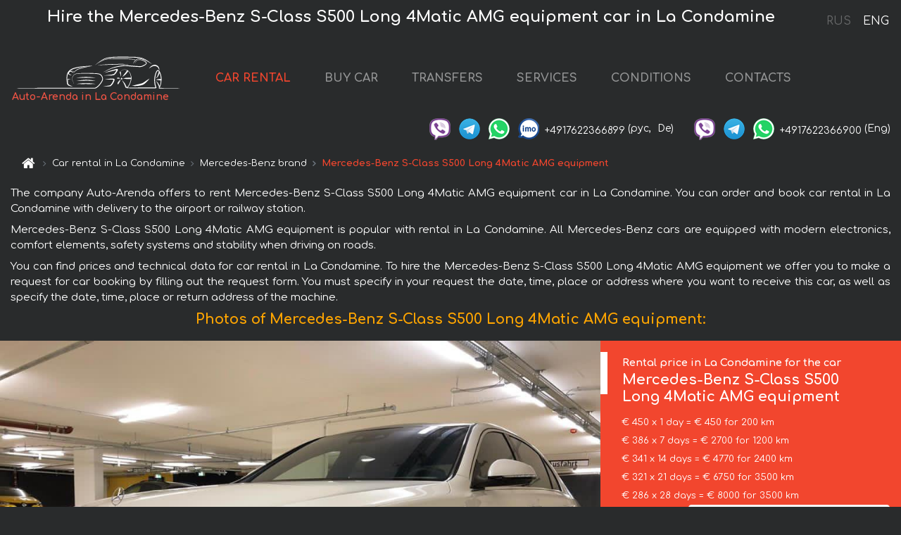

--- FILE ---
content_type: text/html; charset=utf-8
request_url: https://monaco-cars.rent/en/la-condamine/mercedes--s-class-s450-long-4matic-amg
body_size: 8046
content:
<!DOCTYPE html> <html lang="en"><head><meta charset="UTF-8"><meta name="viewport" content="width=device-width,initial-scale=1,minimum-scale=1,shrink-to-fit=no"> <link rel="alternate" hreflang="x-default" href="https://monaco-cars.rent/en/la-condamine/mercedes--s-class-s450-long-4matic-amg" /><link rel="alternate" hreflang="en" href="https://monaco-cars.rent/en/la-condamine/mercedes--s-class-s450-long-4matic-amg" /><link rel="alternate" hreflang="de" href="https://monaco-cars.rent/en/la-condamine/mercedes--s-class-s450-long-4matic-amg" /><link rel="alternate" hreflang="fr" href="https://monaco-cars.rent/en/la-condamine/mercedes--s-class-s450-long-4matic-amg" /><link rel="alternate" hreflang="es" href="https://monaco-cars.rent/en/la-condamine/mercedes--s-class-s450-long-4matic-amg" /><link rel="alternate" hreflang="en-it" href="https://monaco-cars.rent/en/la-condamine/mercedes--s-class-s450-long-4matic-amg" /><link rel="alternate" hreflang="cs" href="https://monaco-cars.rent/en/la-condamine/mercedes--s-class-s450-long-4matic-amg" /><link rel="alternate" hreflang="nl" href="https://monaco-cars.rent/en/la-condamine/mercedes--s-class-s450-long-4matic-amg" /><link rel="alternate" hreflang="pt" href="https://monaco-cars.rent/en/la-condamine/mercedes--s-class-s450-long-4matic-amg" /><link rel="alternate" hreflang="lb" href="https://monaco-cars.rent/en/la-condamine/mercedes--s-class-s450-long-4matic-amg" /><link rel="alternate" hreflang="tr" href="https://monaco-cars.rent/en/la-condamine/mercedes--s-class-s450-long-4matic-amg" /><link rel="alternate" hreflang="ar" href="https://monaco-cars.rent/en/la-condamine/mercedes--s-class-s450-long-4matic-amg" /><link rel="alternate" hreflang="da" href="https://monaco-cars.rent/en/la-condamine/mercedes--s-class-s450-long-4matic-amg" /><link rel="alternate" hreflang="he" href="https://monaco-cars.rent/en/la-condamine/mercedes--s-class-s450-long-4matic-amg" /><link rel="alternate" hreflang="pl" href="https://monaco-cars.rent/en/la-condamine/mercedes--s-class-s450-long-4matic-amg" /><link rel="alternate" hreflang="ru" href="https://monaco-cars.rent/ru/la-condamine/mercedes--s-class-s450-long-4matic-amg" /><link rel="alternate" hreflang="uk" href="https://monaco-cars.rent/ru/la-condamine/mercedes--s-class-s450-long-4matic-amg" /><link rel="alternate" hreflang="be" href="https://monaco-cars.rent/ru/la-condamine/mercedes--s-class-s450-long-4matic-amg" /><link rel="alternate" hreflang="kk" href="https://monaco-cars.rent/ru/la-condamine/mercedes--s-class-s450-long-4matic-amg" /><link rel="alternate" hreflang="uz" href="https://monaco-cars.rent/ru/la-condamine/mercedes--s-class-s450-long-4matic-amg" /><link rel="alternate" hreflang="ce" href="https://monaco-cars.rent/ru/la-condamine/mercedes--s-class-s450-long-4matic-amg" /><link rel="alternate" hreflang="am" href="https://monaco-cars.rent/ru/la-condamine/mercedes--s-class-s450-long-4matic-amg" /><link rel="alternate" hreflang="az" href="https://monaco-cars.rent/ru/la-condamine/mercedes--s-class-s450-long-4matic-amg" /><link rel="alternate" hreflang="lt" href="https://monaco-cars.rent/ru/la-condamine/mercedes--s-class-s450-long-4matic-amg" /><link rel="alternate" hreflang="lv" href="https://monaco-cars.rent/ru/la-condamine/mercedes--s-class-s450-long-4matic-amg" /><link rel="alternate" hreflang="et" href="https://monaco-cars.rent/ru/la-condamine/mercedes--s-class-s450-long-4matic-amg" /><link rel="alternate" hreflang="ka" href="https://monaco-cars.rent/ru/la-condamine/mercedes--s-class-s450-long-4matic-amg" /> <link rel="canonical" href="https://monaco-cars.rent/en/la-condamine/mercedes--s-class-s450-long-4matic-amg" /> <title>Rent the Mercedes-Benz S-Class S500 Long 4Matic AMG equipment car in La Condamine</title><meta name="description" content="Rent Mercedes-Benz S-Class S500 Long 4Matic AMG equipment in La Condamine"/><meta name="keywords" content="rent Mercedes-Benz S-Class S500 Long 4Matic AMG equipment, price for renting a car in La Condamine, car rental, car deposit, rental, reservation, price, features, business class, comfortable car"/> <link rel="apple-touch-icon" sizes="180x180" href="/apple-touch-icon.png"><link rel="icon" type="image/png" sizes="32x32" href="/favicon-32x32.png"><link rel="icon" type="image/png" sizes="16x16" href="/favicon-16x16.png"><link rel="manifest" href="/site.webmanifest"><link rel="mask-icon" href="/safari-pinned-tab.svg" color="#5bbad5"><meta name="msapplication-TileColor" content="#da532c"><meta name="theme-color" content="#ffffff"><link rel="shortcut icon" type="image/x-icon" href="/favicon-32x32.png"/> <link href="https://fonts.googleapis.com/css2?family=Comfortaa:wght@400;700&display=swap" rel="stylesheet"><link href="/fonts/fontello/css/fontello.css" rel="stylesheet"> <link href="https://maxcdn.bootstrapcdn.com/font-awesome/4.7.0/css/font-awesome.min.css" rel="stylesheet" integrity="sha384-wvfXpqpZZVQGK6TAh5PVlGOfQNHSoD2xbE+QkPxCAFlNEevoEH3Sl0sibVcOQVnN" crossOrigin="anonymous"> <link rel="stylesheet" href="https://stackpath.bootstrapcdn.com/bootstrap/4.3.1/css/bootstrap.min.css" integrity="sha384-ggOyR0iXCbMQv3Xipma34MD+dH/1fQ784/j6cY/iJTQUOhcWr7x9JvoRxT2MZw1T" crossorigin="anonymous"> <link  href="https://cdnjs.cloudflare.com/ajax/libs/fotorama/4.6.4/fotorama.css" rel="stylesheet"> <link href="https://cdnjs.cloudflare.com/ajax/libs/gijgo/1.9.13/combined/css/gijgo.min.css" rel="stylesheet" type="text/css" /> <script src="https://code.jquery.com/jquery-3.3.1.min.js" integrity="sha256-FgpCb/KJQlLNfOu91ta32o/NMZxltwRo8QtmkMRdAu8=" crossOrigin="anonymous"></script> <script src="https://cdnjs.cloudflare.com/ajax/libs/fotorama/4.6.4/fotorama.js"></script> <link rel="stylesheet" href="/libs/intl-tel-input/css/intlTelInput.css"/> <script src="/libs/intl-tel-input/js/intlTelInput.min.js"></script> <script>let carId="mercedes--s-class-s450-long-4matic-amg",exclusiveOffer=false,carToken="2gzblocjkj",carImagesId=['14c1db4ef4da8c7bf691fbe6215396fc','859e072c5559ca39639e795d489ec19e','01eb1490ddc934761d8def6f0b5fc178','1de0b4f019beaf0bd8b9b32d09b0bc8d','a963dc16cddda8ea8cda157e8f16e523','f2f4deaf9317f3cee74df286cffcfa68','d875ffd34627621e0791bad2a70a1fa9','3e6305503cfb9cacd11979ed06dec9f8',]</script><meta property="og:title" content="Rent the Mercedes-Benz S-Class S500 Long 4Matic AMG equipment car in La Condamine"/><meta property="og:type" content="website"/><meta property="og:url" content="https://monaco-cars.rent/en/la-condamine/mercedes--s-class-s450-long-4matic-amg"/>  <meta property="og:image" content="https://monaco-cars.rent/img/cars-img/mercedes--s-class-s450-long-4matic-amg/mercedes--s-class-s450-long-4matic-amg--14c1db4ef4da8c7bf691fbe6215396fc--640x480.jpg"/><meta property="og:image:secure_url" content="https://monaco-cars.rent/img/cars-img/mercedes--s-class-s450-long-4matic-amg/mercedes--s-class-s450-long-4matic-amg--14c1db4ef4da8c7bf691fbe6215396fc--640x480.jpg"/><meta property="og:image:alt" content="Hire the Mercedes-Benz S-Class S500 Long 4Matic AMG equipment car in La Condamine"/><meta property="og:description" content="Rent Mercedes-Benz S-Class S500 Long 4Matic AMG equipment in La Condamine"/> <meta property="og:locale" content="en_GB" /><meta property="og:locale:alternate" content="en_US" /><meta property="og:locale:alternate" content="de_BE" /><meta property="og:locale:alternate" content="de_DE" /><meta property="og:locale:alternate" content="de_LI" /><meta property="og:locale:alternate" content="de_LU" /><meta property="og:locale:alternate" content="de_CH" /><meta property="og:locale:alternate" content="de_AT" /><meta property="og:locale:alternate" content="fr_BE" /><meta property="og:locale:alternate" content="fr_FR" /><meta property="og:locale:alternate" content="fr_LU" /><meta property="og:locale:alternate" content="fr_MC" /><meta property="og:locale:alternate" content="fr_CH" /><meta property="og:locale:alternate" content="es_ES" /><meta property="og:locale:alternate" content="it_IT" /><meta property="og:locale:alternate" content="it_CH" /><meta property="og:locale:alternate" content="cs_CZ" /><meta property="og:locale:alternate" content="nl_BE" /><meta property="og:locale:alternate" content="nl_NL" /><meta property="og:locale:alternate" content="pt_PT" /><meta property="og:locale:alternate" content="tr_TR" /><meta property="og:locale:alternate" content="ar_AE" /><meta property="og:locale:alternate" content="ar_IQ" /><meta property="og:locale:alternate" content="ar_SA" /><meta property="og:locale:alternate" content="ar_QA" /><meta property="og:locale:alternate" content="ar_EG" /><meta property="og:locale:alternate" content="da_DK" /><meta property="og:locale:alternate" content="he_IL" /><meta property="og:locale:alternate" content="pl_PL" /> <meta property="og:site_name" content="Luxury vehicles and VIP cars rental in Europe. Airports transfers and cities transfers in Europe."/>  <!-- Global Site Tag (gtag.js) - Google Analytics -->
<script async src="https://www.googletagmanager.com/gtag/js?id=UA-106057562-12"></script>
<script>window.dataLayer = window.dataLayer || []; function gtag(){dataLayer.push(arguments);} gtag('js', new Date()); gtag('config', 'UA-106057562-12');</script>   <script>const lng="en",pathToImg="/img/cars-img",minRentalDays=1</script><script defer="defer" src="/js/vendors.bc9e51.bundle.js"></script><script defer="defer" src="/js/carDetails.bc9e51.bundle.js"></script><link href="/css/carDetails.bc9e51.css" rel="stylesheet"></head><body>  <!-- Yandex.Metrika counter --> <script> (function(m,e,t,r,i,k,a){m[i]=m[i]||function(){(m[i].a=m[i].a||[]).push(arguments)}; m[i].l=1*new Date();k=e.createElement(t),a=e.getElementsByTagName(t)[0],k.async=1,k.src=r,a.parentNode.insertBefore(k,a)}) (window, document, "script", "https://cdn.jsdelivr.net/npm/yandex-metrica-watch/tag.js", "ym"); ym(45994854, "init", { clickmap:true, trackLinks:true, accurateTrackBounce:true }); </script> <noscript><div><img src="https://mc.yandex.ru/watch/45994854" style="position:absolute; left:-9999px;" alt="" /></div></noscript> <!-- /Yandex.Metrika counter -->   <!-- Rating Mail.ru counter -->
<script>
  var _tmr = window._tmr || (window._tmr = []);
  _tmr.push({id: "2929157", type: "pageView", start: (new Date()).getTime()});
  (function (d, w, id) {
    if (d.getElementById(id)) return;
    var ts = d.createElement("script"); ts.async = true; ts.id = id;
    ts.src = "https://top-fwz1.mail.ru/js/code.js";
    var f = function () {var s = d.getElementsByTagName("script")[0]; s.parentNode.insertBefore(ts, s);};
    if (w.opera == "[object Opera]") { d.addEventListener("DOMContentLoaded", f, false); } else { f(); }
  })(document, window, "topmailru-code");
</script><noscript><div>
  <img src="https://top-fwz1.mail.ru/counter?id=2929131;js=na" style="border:0;position:absolute;left:-9999px;" alt="Top.Mail.Ru" />
</div></noscript>
<!-- //Rating Mail.ru counter -->
   <div class="menu-flags"><a class="" href="/ru/la-condamine/mercedes--s-class-s450-long-4matic-amg" title="Auto-Arenda Company, Russian version of the site">RUS </a><a class="active" href="/en/la-condamine/mercedes--s-class-s450-long-4matic-amg" title="Auto-Arenda Company, English version of the site">ENG</a></div>  <h1>Hire the Mercedes-Benz S-Class S500 Long 4Matic AMG equipment car in La Condamine</h1> <header class="page-header"><nav class="navbar navbar-expand-lg navbar-dark"><a class="navbar-brand mb-0 logo-link" href="/en"><img src="/img/logo/auto-arenda-logo.png" class="d-inline-block align-top rounded logo" alt="Auto-Arenda logo"><h2>Auto-Arenda in La Condamine</h2></a><button class="navbar-toggler navbar-toggler-right" type="button" data-toggle="collapse" data-target="#navbarMenu" aria-controls="navbarMenu" aria-expanded="false" aria-label="Toggle navigation"><span class="navbar-toggler-icon"></span></button> <div class="collapse navbar-collapse" id="navbarMenu"><ul class="navbar-nav"><li class="nav-item active"><a class="nav-link" href="/en/la-condamine">CAR RENTAL</a></li><li class="nav-item">  <a class="nav-link" href="/en/buy-car">BUY CAR</a>  </li><li class="nav-item"><a class="nav-link" href="/en/transfer">TRANSFERS</a></li><li class="nav-item"><a class="nav-link" href="/en/services">SERVICES</a></li><li class="nav-item"><a class="nav-link" href="/en/terms-and-conditions">CONDITIONS</a></li><li class="nav-item"><a class="nav-link" href="/en/contacts">CONTACTS</a></li></ul></div> </nav> <address class="top-address"><div class="social-line"><a target="_blank" class="viber-link" href="viber://chat?number=+4917622366899" title="Viber"><span class="social-logos viber"></span></a> <a target="_blank" href="https://t.me/RentVIPLuxurySportCar" title="Telegram"><span class="social-logos telegram"></span></a> <a target="_blank" href="https://wa.me/4917622366899" title="WhatsApp"><span class="social-logos whats-app"></span></a> <span class="social-logos imo"></span> <span class="social-number">+4917622366899</span><span class="social-name"> (рус, </span><span class="social-name"> De)</span></div><div class="social-line"><a target="_blank" class="viber-link" href="viber://chat?number=+4917622366900" title="Viber"><span class="social-logos viber"></span></a> <a target="_blank" href="https://t.me/auto_arenda_eu" title="Telegram"><span class="social-logos telegram not-action"></span></a> <a target="_blank" href="https://wa.me/4917622366900" title="WhatsApp"><span class="social-logos whats-app"></span></a> <span class="social-number">+4917622366900</span><span class="social-name"> (Eng)</span></div></address>   <div class="breadcrumb-container"><ol class="breadcrumb" itemscope itemtype="https://schema.org/BreadcrumbList"><li class="breadcrumb-item"><a href="/en"><span class="icon-home"></span> <span></span></a></li><li class="breadcrumb-item" itemprop="itemListElement" itemscope itemtype="https://schema.org/ListItem"><span></span> <a href="/en/la-condamine" itemprop="item"><span itemprop="name">Car rental in La Condamine</span></a><meta itemprop="position" content="1"/></li><li class="breadcrumb-item" itemprop="itemListElement" itemscope itemtype="https://schema.org/ListItem"><span></span> <a href="/en/la-condamine/mercedes" itemprop="item"><span itemprop="name">Mercedes-Benz brand</span></a><meta itemprop="position" content="2"/></li><li class="breadcrumb-item active" itemprop="itemListElement" itemscope itemtype="https://schema.org/ListItem" aria-current="page"><span></span> <span itemprop="name">Mercedes-Benz S-Class S500 Long 4Matic AMG equipment</span><meta itemprop="position" content="3"/></li></ol></div>  </header> <main class="container-fluid" itemscope itemtype="https://schema.org/Product"><div class="articles-paragraphs"><header itemprop="description">  <p class="ap">The company Auto-Arenda offers to rent Mercedes-Benz S-Class S500 Long 4Matic AMG equipment car in La Condamine. You can order and book car rental in La Condamine with delivery to the airport or railway station.</p><p class="ap">Mercedes-Benz S-Class S500 Long 4Matic AMG equipment is popular with rental in La Condamine. All Mercedes-Benz cars are equipped with modern electronics, comfort elements, safety systems and stability when driving on roads.</p><p class="ap">You can find prices and technical data for car rental in La Condamine. To hire the Mercedes-Benz S-Class S500 Long 4Matic AMG equipment we offer you to make a request for car booking by filling out the request form. You must specify in your request the date, time, place or address where you want to receive this car, as well as specify the date, time, place or return address of the machine.</p> </header></div><div class="row"><h2 class="article-title gallery-title">Photos of Mercedes-Benz S-Class S500 Long 4Matic AMG equipment:</h2>   <div itemprop="image" itemscope itemtype="https://schema.org/ImageObject"><meta itemprop="url" content="https://monaco-cars.rent/img/cars-img/mercedes--s-class-s450-long-4matic-amg/mercedes--s-class-s450-long-4matic-amg--14c1db4ef4da8c7bf691fbe6215396fc--1280x960.jpg"/><meta itemprop="alternateName" content="Rent-a-car Mercedes-Benz S-Class S500 Long 4Matic AMG equipment in La Condamine, photo 1"/></div>  <div itemprop="image" itemscope itemtype="https://schema.org/ImageObject"><meta itemprop="url" content="https://monaco-cars.rent/img/cars-img/mercedes--s-class-s450-long-4matic-amg/mercedes--s-class-s450-long-4matic-amg--859e072c5559ca39639e795d489ec19e--1280x960.jpg"/><meta itemprop="alternateName" content="Rent-a-car Mercedes-Benz S-Class S500 Long 4Matic AMG equipment in La Condamine, photo 2"/></div>  <div itemprop="image" itemscope itemtype="https://schema.org/ImageObject"><meta itemprop="url" content="https://monaco-cars.rent/img/cars-img/mercedes--s-class-s450-long-4matic-amg/mercedes--s-class-s450-long-4matic-amg--01eb1490ddc934761d8def6f0b5fc178--1280x960.jpg"/><meta itemprop="alternateName" content="Rent-a-car Mercedes-Benz S-Class S500 Long 4Matic AMG equipment in La Condamine, photo 3"/></div>  <div itemprop="image" itemscope itemtype="https://schema.org/ImageObject"><meta itemprop="url" content="https://monaco-cars.rent/img/cars-img/mercedes--s-class-s450-long-4matic-amg/mercedes--s-class-s450-long-4matic-amg--1de0b4f019beaf0bd8b9b32d09b0bc8d--1280x960.jpg"/><meta itemprop="alternateName" content="Rent-a-car Mercedes-Benz S-Class S500 Long 4Matic AMG equipment in La Condamine, photo 4"/></div>  <div itemprop="image" itemscope itemtype="https://schema.org/ImageObject"><meta itemprop="url" content="https://monaco-cars.rent/img/cars-img/mercedes--s-class-s450-long-4matic-amg/mercedes--s-class-s450-long-4matic-amg--a963dc16cddda8ea8cda157e8f16e523--1280x960.jpg"/><meta itemprop="alternateName" content="Rent-a-car Mercedes-Benz S-Class S500 Long 4Matic AMG equipment in La Condamine, photo 5"/></div>  <div itemprop="image" itemscope itemtype="https://schema.org/ImageObject"><meta itemprop="url" content="https://monaco-cars.rent/img/cars-img/mercedes--s-class-s450-long-4matic-amg/mercedes--s-class-s450-long-4matic-amg--f2f4deaf9317f3cee74df286cffcfa68--1280x960.jpg"/><meta itemprop="alternateName" content="Rent-a-car Mercedes-Benz S-Class S500 Long 4Matic AMG equipment in La Condamine, photo 6"/></div>  <div itemprop="image" itemscope itemtype="https://schema.org/ImageObject"><meta itemprop="url" content="https://monaco-cars.rent/img/cars-img/mercedes--s-class-s450-long-4matic-amg/mercedes--s-class-s450-long-4matic-amg--d875ffd34627621e0791bad2a70a1fa9--1280x960.jpg"/><meta itemprop="alternateName" content="Rent-a-car Mercedes-Benz S-Class S500 Long 4Matic AMG equipment in La Condamine, photo 7"/></div>  <div itemprop="image" itemscope itemtype="https://schema.org/ImageObject"><meta itemprop="url" content="https://monaco-cars.rent/img/cars-img/mercedes--s-class-s450-long-4matic-amg/mercedes--s-class-s450-long-4matic-amg--3e6305503cfb9cacd11979ed06dec9f8--1280x960.jpg"/><meta itemprop="alternateName" content="Rent-a-car Mercedes-Benz S-Class S500 Long 4Matic AMG equipment in La Condamine, photo 8"/></div>  <div class="com-lg-9 col-xl-8 no-gutters fotorama-container" id="info"><div id="fotorama" class="fotorama" data-width="1280" data-ratio="4/3" data-nav="thumbs" data-thumbheight="96" data-thumbwidth="128" data-auto="true">  </div></div><div class="com-lg-3 col-xl-4 no-gutters details-container"><div class="container-fluid car-info"><div class="row">    <div class="car-price marker"><h3>Rental price in La Condamine for the car <span class="car-name"><span itemprop="brand" itemtype="https://schema.org/Brand" itemscope><span itemprop="name">Mercedes-Benz</span></span><span itemprop="model"> S-Class S500 Long 4Matic AMG equipment</span></span></h3><div itemprop="offers" itemscope itemtype="https://schema.org/Offer">    <div class="season-normal">  <meta itemprop="availability" content="https://schema.org/InStock"/><meta itemprop="priceValidUntil" content="2030-01-01"/><ul class="car-details ">   <li>  <span>€ 450 x 1 day = € 450 for 200 km </span></li>    <li>  <span>€ 386 x 7 days = € 2700 for 1200 km </span></li>    <li>  <span>€ 341 x 14 days = € 4770 for 2400 km </span></li>    <li>  <span>€ 321 x 21 days = € 6750 for 3500 km </span></li>    <li>  <meta itemprop="priceCurrency" content="EUR"><meta itemprop="price" content="8000">  <span>€ 286 x 28 days = € 8000 for 3500 km </span></li>   </ul></div>   <div class="calculate-price-button-wrapper"><a itemprop="url" class="calculate-price-button btn btn-light" href="#calculator">Calculating the cost of car <span class="icon-right-open"></span></a></div>  </div>  <hr/><ul class="car-details">  <li>€ 2 / km – Price for exceeding the mileage limit</li>    <li>€ 5000 – Pledge / Liability / Franchise. Deposit will block on the main driver’s credit card OR accept cash.</li>  </ul>  </div>   <div class="car-characteristics marker">    <h3>Technical specification <span class="car-name" itemprop="name">Mercedes-Benz S-Class S500 Long 4Matic AMG equipment</span></h3>   <ul class="car-details">    <li>Transmission – Automatic</li>     <li>Seats – 5</li>     <li>GPS – included</li>     <li>Power of Engine – 457 hp</li>     <li>Maximum speed – 250 km/h</li>     <li>Acceleration to 100 km/h – 4.9 sec</li>     <li>Engine capacity – 2999 cc</li>   </ul>   <hr/>   <ul class="car-details">    <li>Minimum driver age – 25 years old</li>   </ul>  </div></div></div></div></div><div class="row car-request"><section class="container">   <script>const templateH = "h",
        templateM = "min",
        templateD = "day(s)",
        templateKm = "km",
        carPrice = {
            "pricePackages": { "Standard": {
                    "price": [0,450,900,1350,1800,2250,2700,2700,3086,3471,3857,4243,4629,5014,4770,5111,5451,5792,6133,6474,6814,6750,7071,7393,7714,8000,8000,8000,8000],
                    "km": [0,200,400,600,800,1000,1200,1200,1371,1543,1714,1886,2057,2229,2400,2571,2743,2914,3086,3257,3429,3500,3500,3500,3500,3500,3500,3500,3500],
                    "extraKm": "2"
                },    }
        }</script><h2 class="text-center" id="calculator">Calculating the cost of  the Mercedes-Benz S-Class S500 Long 4Matic AMG equipment</h2><form id="carCalcRequestForm" method="post" autocomplete="off"><fieldset><div class="form-group row"><div class="col-12">&nbsp;</div></div><div class="form-group row"><div class="col-12 text-center"><strong>Start of lease (getting the car) or transfer</strong></div></div><div class="form-group row"><label for="dateStart" class="col-3 col-form-label text-right text-nowrap">Date</label><div class="col-auto"><input id="dateStart" name="dateStart" class="form-control" type="text" maxlength="100" aria-describedby="name" readonly="readonly" autocomplete="off"></div></div><div class="input-group row time-select"><label for="timeStart" class="col-3 col-form-label text-right text-nowrap">Time</label><div class="col-6 input-group time-field"><div class="input-group-append icon-for-field-wrapper"><div class="icon-for-field"><i class="gj-icon clock clock-icon"></i></div></div><select id="timeStart" name="timeStart"></select></div></div><div class="form-group row"><div class="col-12">&nbsp;</div></div><div class="form-group row"><div class="col-12 text-center"><strong>Finish of lease (returning of the car) or transfer</strong></div></div><div class="form-group row"><label for="dateEnd" class="col-3 col-form-label text-right text-nowrap">Date</label><div class="col-auto"><input id="dateEnd" name="dateEnd" class="form-control" type="text" aria-describedby="name" readonly="readonly" autocomplete="off"></div></div><div class="input-group row time-select"><label for="timeEnd" class="col-3 col-form-label text-right text-nowrap">Time</label><div class="col-6 input-group time-field"><div class="input-group-append icon-for-field-wrapper"><div class="icon-for-field"><i class="gj-icon clock clock-icon"></i></div></div><select id="timeEnd" name="timeEnd"></select></div></div><div class="form-group row"><div class="col-12">&nbsp;</div></div><div class="alert alert-danger hide" role="alert" id="alertNoDateTime">The date and time of the return of the car can not be earlier than the date and time of receipt of the car.</div><div class="alert alert-danger hide" role="alert" id="calcDaysLimit">The cost of renting a car is limited to a maximum of 28 days. If you are interested in renting for more than 28 days, you can make a request to us by email.</div><div class="alert alert-danger hide" role="alert" id="calcDaysMinLimit">days - minimum rental period for this car</div><div class=""><div class="alert alert-info" id="calcDuration"><h4 class="alert-heading">Info:</h4><p></p><p id="calcDurationDescribe">Based on the data you entered, calculated duration of rental car is <span class="font-weight-bold" id="durH"></span><span class="font-weight-bold" id="durM"></span>, that at a daily rent corresponds <span class="font-weight-bold"><span class="font-weight-bold" id="durD"></span> days</span>.</p></div></div><div class=""><div id="calcPackages" class="hide"><div class="hide" id="carPackageStandard"><br/><h5 class="alert-heading font-weight-bold"> Package &#34;Standard&#34; <span class="badge badge-warning">€ <span class="price-per-day"></span> per day</span></h5><div class="alert package-alert" id="alertStandard"><p><span class="font-weight-bold car-package-price"></span> - cost for <span class="font-weight-bold car-package-days"></span> rent. </p><hr class="top-border-color"><p><span class="font-weight-bold car-package-km"></span> mileage included in the cost. </p><p><span class="font-weight-bold car-package-extra-km"></span> - price for 1 km of additional mileage. </p><p><span class="font-weight-bold">€ 5000</span> - Pledge/Liability/Franchise/Deposit </p><button class="btn btn-primary btn-package" id="butStandard">SELECT</button></div></div><div class="hide" id="carPackageEconomical"><br/><h5 class="alert-heading font-weight-bold"> Package &#34;Economical&#34; <span class="badge badge-warning">€ <span class="price-per-day"></span> per day</span></h5><div class="alert package-alert" id="alertEconomical"><p><span class="font-weight-bold car-package-price"></span> - cost for <span class="font-weight-bold car-package-days"></span> rent. </p><hr class="top-border-color"><p><span class="font-weight-bold car-package-km"></span> mileage included in the cost. </p><p><span class="font-weight-bold car-package-extra-km"></span> - price for 1 km of additional mileage. </p><p><span class="font-weight-bold">€ 5000</span> - Pledge/Liability/Franchise/Deposit </p><button class="btn btn-primary btn-package" id="butEconomical">SELECT</button></div></div><div class="hide" id="carPackageMinimal"><br/><h5 class="alert-heading font-weight-bold"> Package &#34;Minimal&#34; <span class="badge badge-warning">€ <span class="price-per-day"></span> per day</span></h5><div class="alert package-alert" id="alertMinimal"><p><span class="font-weight-bold car-package-price"></span> - cost for <span class="font-weight-bold car-package-days"></span> rent. </p><hr class="top-border-color"><p><span class="font-weight-bold car-package-km"></span> mileage included in the cost. </p><p><span class="font-weight-bold car-package-extra-km"></span> - price for 1 km of additional mileage. </p><p><span class="font-weight-bold">€ 5000</span> - Pledge/Liability/Franchise/Deposit </p><button class="btn btn-primary btn-package" id="butMinimal">SELECT</button></div></div><div id="depositInfo" class="alert alert-info" role="alert"><strong>Deposit</strong> will block on the main driver’s credit card OR accept cash.</div><div id="welcomeToForm" class="alert alert-info" role="alert">If you want to make a request for the availability of this car for the dates you entered - fill the form below, please.</div></div></div><div class="form-group row"><div class="col-12"><hr class="border-top-1"></div></div><div class="form-group row"><div class="col-12 text-center"><strong>Contact details</strong></div></div><div class=""><div class="form-group row hide" id="selectPackages"><label for="selPackage" class="col-auto col-form-label text-right text-nowrap">Select Price Package for car:</label><div class="col-auto"><select class="custom-select сol-100" id="selPackage"></select></div></div></div><div class="form-group row bottom-margin-02"><div class="col text-center">Pick-Up Location (City, ZIP or airport, hotel)</div></div><div class="form-group row"><label for="cityStart" class="col-3 col-form-label text-right text-nowrap"></label><div class="col-auto"><input id="cityStart" name="cityStart" class="form-control" type="text" maxlength="100" aria-describedby="name" autocomplete="off"></div></div><div class="form-group row bottom-margin-02"><div class="col text-center">Drop-off Location (City, hotel, airport, etc.)</div></div><div class="form-group row"><label for="cityEnd" class="col-3 col-form-label text-right text-nowrap"></label><div class="col-auto"><input id="cityEnd" name="cityEnd" class="form-control" type="text" maxlength="100" aria-describedby="name" autocomplete="off"></div></div><hr><div class="form-group row"><label for="name" class="col-3 col-form-label text-right text-nowrap">Name</label><div class="col-auto"><input id="name" name="name" class="form-control" type="text" maxlength="100" aria-describedby="name" autocomplete="off"></div></div><div class="form-group row"><label for="email" class="col-3 col-form-label text-right text-nowrap">E-mail</label><div class="col-auto"><input id="email" name="email" class="form-control" type="text" maxlength="100" aria-describedby="email" autocomplete="off"></div></div><div class="input-group"><div class="checkbox"><label><input type="checkbox" name="isSubscribe" checked="checked" value="true" autocomplete="off"> notify about information via E-mail</label></div></div><div class="form-group row"><label for="phone" class="col-3 col-form-label text-right text-nowrap">Phone</label><div class="col-auto"><input id="phone" name="phone" class="form-control" type="text" maxlength="100" aria-describedby="phone" autocomplete="off"></div><div class="col small"><div>Please, to write your phone number in a standard form that seems to be recognized internationally.</div><div>The format is as follows:</div><div>+Country_Code Area_Code Local_Number</div><div>For example, <strong>+49 176 22366899</strong></div></div></div><div id="messageDiv" class="form-group"><label for="message" class="col-form-label">Your questions about booking a car or transfer (car with driver)</label><div class="col-auto"><textarea id="message" name="message" class="form-control" rows="5" maxlength="2000" aria-describedby="message"></textarea></div></div>  <div class="alert alert-warning hide" id="calcDeliveryWarning"><p>Calculated prices don&#39;t include delivery of the car, transfer or transportation of cars to another city. Delivery and drop off services are calculated separately on request.</p></div>  <div class="alert alert-danger hide" id="calcNotFillData"><p>Required fields were not filled in the form. Please fill fields above marked in red - the start and end dates of the car rent, and fields in the &#34;Contact details and car request&#34; form.</p></div><div id="carCalcRequestFormButtonDiv" class="text-right form-group has-success"><button id="carCalcRequestFormButton" class="btn btn-primary">SEND</button></div></fieldset></form>    </section></div></main> <footer class="footer-bottom"><div class="footer-copyright"><span class="text-muted copyright">Copyright © 2026 Auto-Arenda</span><a href="/en/cookie-policy" class="policies">Cookie Policy</a><a href="/en/privacy-policy" class="policies">Privacy Policy</a></div></footer> <div class="cookies-and-tracking hide alert alert-light alert-dismissible fixed-bottom text-secondary" role="alert"><button type="button" class="close" data-dismiss="alert" aria-label="Close"><span aria-hidden="true">&times;</span></button> <span class="cookies-message">By continuing to browse or by clicking <strong>"Accept All"</strong>, you agree to <a href="/en/cookie-policy">”Cookie Policy”</a> and agree to storing of first and third-party cookies on your browser to assist in our marketing, to enhance site navigation and analyze site usage. <button class="btn-cookies-and-tracking btn btn-secondary btn-sm">Accept All</button></span></div>      <script src="https://cdnjs.cloudflare.com/ajax/libs/popper.js/1.14.7/umd/popper.min.js" integrity="sha384-UO2eT0CpHqdSJQ6hJty5KVphtPhzWj9WO1clHTMGa3JDZwrnQq4sF86dIHNDz0W1" crossorigin="anonymous"></script> <script src="https://stackpath.bootstrapcdn.com/bootstrap/4.3.1/js/bootstrap.min.js" integrity="sha384-JjSmVgyd0p3pXB1rRibZUAYoIIy6OrQ6VrjIEaFf/nJGzIxFDsf4x0xIM+B07jRM" crossorigin="anonymous"></script> <script>$(document).ready((function(){var a=$("#fotorama").fotorama().data("fotorama"),o="128x96";function t(){var t="1280x960",i=window.innerWidth;if(i>=1200&&i<=1500&&(t="1024x768"),i>1024&&i<1200&&(t="1280x960"),i>640&&i<=1024?t="1024x768":i>400&&i<=640?t="640x480":i<=400&&(t="400x300"),o!=t){var h=[];carImagesId.forEach((function(a){h.push({img:pathToImg+"/"+carId+"/"+carId+"--"+a+"--"+t+".jpg",thumb:pathToImg+"/"+carId+"/"+carId+"--"+a+"--128x96.jpg"})})),a.load(h),o=t}}function i(){var a=$("main").outerWidth();a<640&&a>470?$(".fotorama").fotorama({thumbheight:72,thumbwidth:96}):a<=470?$(".fotorama").fotorama({thumbheight:48,thumbwidth:64}):$(".fotorama").fotorama({thumbheight:96,thumbwidth:128})}t(),i(),$(window).resize((function(){t(),i()}))})),$(document).ready((function(){$("#radioSeasonHigh").click((function(a){$(".season-normal").hide(),$(".season-high").show()})),$("#radioSeasonNormal").click((function(a){$(".season-normal").show(),$(".season-high").hide()}))}))</script></body></html>